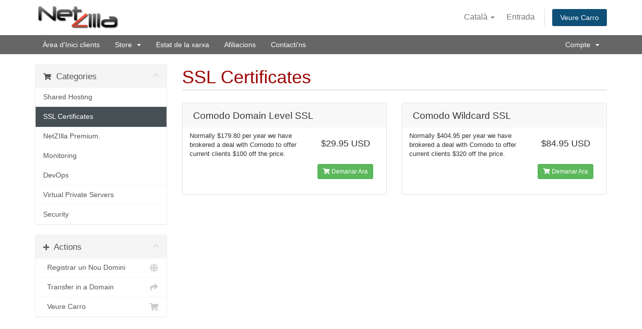

--- FILE ---
content_type: text/html; charset=utf-8
request_url: https://www.netzilla.io/clients/cart.php?gid=3&language=catalan
body_size: 4964
content:
<!DOCTYPE html>
<html lang="en">
<head>
    <meta charset="utf-8" />
    <meta http-equiv="X-UA-Compatible" content="IE=edge">
    <meta name="viewport" content="width=device-width, initial-scale=1">
    <title>Carro de Comandes - NetZilla</title>

    <!--media-->
<link rel="apple-touch-icon" sizes="180x180" href="https://www.netzilla.io/assets/img/favicon/apple-touch-icon.png">
<link rel="icon" type="image/png" href="https://www.netzilla.io/assets/img/favicon/favicon-32x32.png" sizes="32x32">
<link rel="icon" type="image/png" href="https://www.netzilla.io/assets/img/favicon/favicon-16x16.png" sizes="16x16">
<link rel="mask-icon" href="https://www.netzilla.io/assets/img/favicon/safari-pinned-tab.svg" color="#cf3f3f">
<link rel="shortcut icon" href="https://www.netzilla.io/assets/img/favicon/favicon.ico">
<meta name="msapplication-config" content="https://www.netzilla.io/browserconfig.xml">
<link rel="manifest" href="https://www.netzilla.io/manifest.json">
<meta name="theme-color" content="#9b0000">

<!-- Styling -->
<!-- <link href="//fonts.googleapis.com/css?family=Open+Sans:400,600|Raleway:400,700" rel="stylesheet"> -->
<link href="https://www.netzilla.io/clients/templates/nzsix-stage/css/all.min.css?v=a64170" rel="stylesheet">
<link href="/clients/assets/css/fontawesome-all.min.css" rel="stylesheet">
<link href="/clients/templates/nzsix-stage/css/custom.css" rel="stylesheet">

<!-- HTML5 Shim and Respond.js IE8 support of HTML5 elements and media queries -->
<!-- WARNING: Respond.js doesn't work if you view the page via file:// -->
<!--[if lt IE 9]>
  <script src="https://oss.maxcdn.com/libs/html5shiv/3.7.0/html5shiv.js"></script>
  <script src="https://oss.maxcdn.com/libs/respond.js/1.4.2/respond.min.js"></script>
<![endif]-->

<script type="text/javascript">
    var csrfToken = 'e25562f087d93482a445a3f570204972b568a594',
        markdownGuide = 'Markdown Guide',
        locale = 'en',
        saved = 'saved',
        saving = 'autosaving',
        whmcsBaseUrl = "/clients",
        requiredText = 'Required',
        recaptchaSiteKey = "";
</script>
<script src="/clients/templates/nzsix-stage/js/scripts.min.js?v=a64170"></script>


    <script type="text/javascript">

var _gaq = _gaq || [];
_gaq.push(['_setAccount', 'UA-21739166-1']);
_gaq.push(['_trackPageview']);

(function() {
var ga = document.createElement('script'); ga.type = 'text/javascript'; ga.async = true;
ga.src = ('https:' == document.location.protocol ? 'https://ssl' : 'http://www') + '.google-analytics.com/ga.js';
var s = document.getElementsByTagName('script')[0]; s.parentNode.insertBefore(ga, s);
})();

</script>



</head>
<body data-phone-cc-input="1">



<section id="header">
    <div class="container">
        <ul class="top-nav">
                            <li>
                    <a href="#" class="choose-language" data-toggle="popover" id="languageChooser">
                        Català
                        <b class="caret"></b>
                    </a>
                    <div id="languageChooserContent" class="hidden">
                        <ul>
                                                            <li>
                                    <a href="/clients/cart.php?gid=3&amp;language=arabic">العربية</a>
                                </li>
                                                            <li>
                                    <a href="/clients/cart.php?gid=3&amp;language=azerbaijani">Azerbaijani</a>
                                </li>
                                                            <li>
                                    <a href="/clients/cart.php?gid=3&amp;language=catalan">Català</a>
                                </li>
                                                            <li>
                                    <a href="/clients/cart.php?gid=3&amp;language=chinese">中文</a>
                                </li>
                                                            <li>
                                    <a href="/clients/cart.php?gid=3&amp;language=croatian">Hrvatski</a>
                                </li>
                                                            <li>
                                    <a href="/clients/cart.php?gid=3&amp;language=czech">Čeština</a>
                                </li>
                                                            <li>
                                    <a href="/clients/cart.php?gid=3&amp;language=danish">Dansk</a>
                                </li>
                                                            <li>
                                    <a href="/clients/cart.php?gid=3&amp;language=dutch">Nederlands</a>
                                </li>
                                                            <li>
                                    <a href="/clients/cart.php?gid=3&amp;language=english">English</a>
                                </li>
                                                            <li>
                                    <a href="/clients/cart.php?gid=3&amp;language=estonian">Estonian</a>
                                </li>
                                                            <li>
                                    <a href="/clients/cart.php?gid=3&amp;language=farsi">Persian</a>
                                </li>
                                                            <li>
                                    <a href="/clients/cart.php?gid=3&amp;language=french">Français</a>
                                </li>
                                                            <li>
                                    <a href="/clients/cart.php?gid=3&amp;language=german">Deutsch</a>
                                </li>
                                                            <li>
                                    <a href="/clients/cart.php?gid=3&amp;language=hebrew">עברית</a>
                                </li>
                                                            <li>
                                    <a href="/clients/cart.php?gid=3&amp;language=hungarian">Magyar</a>
                                </li>
                                                            <li>
                                    <a href="/clients/cart.php?gid=3&amp;language=italian">Italiano</a>
                                </li>
                                                            <li>
                                    <a href="/clients/cart.php?gid=3&amp;language=macedonian">Macedonian</a>
                                </li>
                                                            <li>
                                    <a href="/clients/cart.php?gid=3&amp;language=norwegian">Norwegian</a>
                                </li>
                                                            <li>
                                    <a href="/clients/cart.php?gid=3&amp;language=portuguese-br">Português</a>
                                </li>
                                                            <li>
                                    <a href="/clients/cart.php?gid=3&amp;language=portuguese-pt">Português</a>
                                </li>
                                                            <li>
                                    <a href="/clients/cart.php?gid=3&amp;language=romanian">Română</a>
                                </li>
                                                            <li>
                                    <a href="/clients/cart.php?gid=3&amp;language=russian">Русский</a>
                                </li>
                                                            <li>
                                    <a href="/clients/cart.php?gid=3&amp;language=spanish">Español</a>
                                </li>
                                                            <li>
                                    <a href="/clients/cart.php?gid=3&amp;language=swedish">Svenska</a>
                                </li>
                                                            <li>
                                    <a href="/clients/cart.php?gid=3&amp;language=turkish">Türkçe</a>
                                </li>
                                                            <li>
                                    <a href="/clients/cart.php?gid=3&amp;language=ukranian">Українська</a>
                                </li>
                                                    </ul>
                    </div>
                </li>
                                        <li>
                    <a href="/clients/clientarea.php">Entrada</a>
                </li>
                                <li class="primary-action">
                    <a href="/clients/cart.php?a=view" class="btn">
                        Veure Carro
                    </a>
                </li>
                                </ul>

                    <a href="/clients/index.php" class="logo"><img src="/clients/assets/img/logo.jpg" alt="NetZilla"></a>
        
    </div>
</section>

<section id="main-menu">

    <nav id="nav" class="navbar navbar-default navbar-main" role="navigation">
        <div class="container">
            <!-- Brand and toggle get grouped for better mobile display -->
            <div class="navbar-header">
                <button type="button" class="navbar-toggle" data-toggle="collapse" data-target="#primary-nav">
                    <span class="sr-only">Toggle navigation</span>
                    <span class="icon-bar"></span>
                    <span class="icon-bar"></span>
                    <span class="icon-bar"></span>
                </button>
            </div>

            <!-- Collect the nav links, forms, and other content for toggling -->
            <div class="collapse navbar-collapse" id="primary-nav">

                <ul class="nav navbar-nav">

                        <li menuItemName="Home" class="" id="Primary_Navbar-Home">
        <a href="/clients/index.php">
                        Àrea d'Inici clients
                                </a>
            </li>
    <li menuItemName="Store" class="dropdown" id="Primary_Navbar-Store">
        <a class="dropdown-toggle" data-toggle="dropdown" href="#">
                        Store
                        &nbsp;<b class="caret"></b>        </a>
                    <ul class="dropdown-menu">
                            <li menuItemName="Browse Products Services" id="Primary_Navbar-Store-Browse_Products_Services">
                    <a href="/clients/cart.php">
                                                Browse All
                                            </a>
                </li>
                            <li menuItemName="Shop Divider 1" class="nav-divider" id="Primary_Navbar-Store-Shop_Divider_1">
                    <a href="">
                                                -----
                                            </a>
                </li>
                            <li menuItemName="Shared Hosting" id="Primary_Navbar-Store-Shared_Hosting">
                    <a href="/clients/cart.php?gid=4">
                                                Shared Hosting
                                            </a>
                </li>
                            <li menuItemName="SSL Certificates" id="Primary_Navbar-Store-SSL_Certificates">
                    <a href="/clients/cart.php?gid=3">
                                                SSL Certificates
                                            </a>
                </li>
                            <li menuItemName="NetZIlla Premium. " id="Primary_Navbar-Store-NetZIlla_Premium._">
                    <a href="/clients/cart.php?gid=6">
                                                NetZIlla Premium. 
                                            </a>
                </li>
                            <li menuItemName="Monitoring" id="Primary_Navbar-Store-Monitoring">
                    <a href="/clients/cart.php?gid=7">
                                                Monitoring
                                            </a>
                </li>
                            <li menuItemName="DevOps" id="Primary_Navbar-Store-DevOps">
                    <a href="/clients/cart.php?gid=8">
                                                DevOps
                                            </a>
                </li>
                            <li menuItemName="Virtual Private Servers" id="Primary_Navbar-Store-Virtual_Private_Servers">
                    <a href="/clients/cart.php?gid=9">
                                                Virtual Private Servers
                                            </a>
                </li>
                            <li menuItemName="Security" id="Primary_Navbar-Store-Security">
                    <a href="/clients/cart.php?gid=10">
                                                Security
                                            </a>
                </li>
                            <li menuItemName="Register a New Domain" id="Primary_Navbar-Store-Register_a_New_Domain">
                    <a href="/clients/cart.php?a=add&domain=register">
                                                Registrar un Nou Domini
                                            </a>
                </li>
                            <li menuItemName="Transfer a Domain to Us" id="Primary_Navbar-Store-Transfer_a_Domain_to_Us">
                    <a href="/clients/cart.php?a=add&domain=transfer">
                                                transferir un Domini
                                            </a>
                </li>
                        </ul>
            </li>
    <li menuItemName="Network Status" class="" id="Primary_Navbar-Network_Status">
        <a href="/clients/serverstatus.php">
                        Estat de la xarxa
                                </a>
            </li>
    <li menuItemName="Affiliates" class="" id="Primary_Navbar-Affiliates">
        <a href="/clients/affiliates.php">
                        Afiliacions
                                </a>
            </li>
    <li menuItemName="Contact Us" class="" id="Primary_Navbar-Contact_Us">
        <a href="/clients/contact.php">
                        Contacti'ns
                                </a>
            </li>

                </ul>

                <ul class="nav navbar-nav navbar-right">

                        <li menuItemName="Account" class="dropdown" id="Secondary_Navbar-Account">
        <a class="dropdown-toggle" data-toggle="dropdown" href="#">
                        Compte
                        &nbsp;<b class="caret"></b>        </a>
                    <ul class="dropdown-menu">
                            <li menuItemName="Login" id="Secondary_Navbar-Account-Login">
                    <a href="/clients/clientarea.php">
                                                Entrada
                                            </a>
                </li>
                            <li menuItemName="Divider" class="nav-divider" id="Secondary_Navbar-Account-Divider">
                    <a href="">
                                                -----
                                            </a>
                </li>
                            <li menuItemName="Forgot Password?" id="Secondary_Navbar-Account-Forgot_Password?">
                    <a href="/clients/index.php?rp=/password/reset/begin">
                                                Ha perdut la contrasenya?
                                            </a>
                </li>
                        </ul>
            </li>

                </ul>

            </div><!-- /.navbar-collapse -->
        </div>
    </nav>

</section>



<section id="main-body">
    <div class="container">
        <div class="row">

                <!-- Container for main page display content -->
        <div class="col-xs-12 main-content">
            

<link rel="stylesheet" type="text/css" href="/clients/templates/orderforms/standard_cart/css/all.min.css?v=a64170" />
<script type="text/javascript" src="/clients/templates/orderforms/standard_cart/js/scripts.min.js?v=a64170"></script>

<div id="order-standard_cart">

    <div class="row">

        <div class="pull-md-right col-md-9">

            <div class="header-lined">
                <h1>
                                            SSL Certificates
                                    </h1>
                            </div>
                    </div>

        <div class="col-md-3 pull-md-left sidebar hidden-xs hidden-sm">
                <div menuItemName="Categories" class="panel panel-sidebar">
        <div class="panel-heading">
            <h3 class="panel-title">
                                    <i class="fas fa-shopping-cart"></i>&nbsp;
                
                Categories

                
                <i class="fas fa-chevron-up panel-minimise pull-right"></i>
            </h3>
        </div>

        
                    <div class="list-group">
                                                            <a menuItemName="Shared Hosting" href="/clients/cart.php?gid=4" class="list-group-item" id="Secondary_Sidebar-Categories-Shared_Hosting">
                            
                            Shared Hosting

                                                    </a>
                                                                                <a menuItemName="SSL Certificates" href="/clients/cart.php?gid=3" class="list-group-item active" id="Secondary_Sidebar-Categories-SSL_Certificates">
                            
                            SSL Certificates

                                                    </a>
                                                                                <a menuItemName="NetZIlla Premium. " href="/clients/cart.php?gid=6" class="list-group-item" id="Secondary_Sidebar-Categories-NetZIlla_Premium._">
                            
                            NetZIlla Premium. 

                                                    </a>
                                                                                <a menuItemName="Monitoring" href="/clients/cart.php?gid=7" class="list-group-item" id="Secondary_Sidebar-Categories-Monitoring">
                            
                            Monitoring

                                                    </a>
                                                                                <a menuItemName="DevOps" href="/clients/cart.php?gid=8" class="list-group-item" id="Secondary_Sidebar-Categories-DevOps">
                            
                            DevOps

                                                    </a>
                                                                                <a menuItemName="Virtual Private Servers" href="/clients/cart.php?gid=9" class="list-group-item" id="Secondary_Sidebar-Categories-Virtual_Private_Servers">
                            
                            Virtual Private Servers

                                                    </a>
                                                                                <a menuItemName="Security" href="/clients/cart.php?gid=10" class="list-group-item" id="Secondary_Sidebar-Categories-Security">
                            
                            Security

                                                    </a>
                                                </div>
        
            </div>

        <div menuItemName="Actions" class="panel panel-sidebar">
        <div class="panel-heading">
            <h3 class="panel-title">
                                    <i class="fas fa-plus"></i>&nbsp;
                
                Actions

                
                <i class="fas fa-chevron-up panel-minimise pull-right"></i>
            </h3>
        </div>

        
                    <div class="list-group">
                                                            <a menuItemName="Domain Registration" href="/clients/cart.php?a=add&domain=register" class="list-group-item" id="Secondary_Sidebar-Actions-Domain_Registration">
                                                            <i class="fas fa-globe fa-fw"></i>&nbsp;
                            
                            Registrar un Nou Domini

                                                    </a>
                                                                                <a menuItemName="Domain Transfer" href="/clients/cart.php?a=add&domain=transfer" class="list-group-item" id="Secondary_Sidebar-Actions-Domain_Transfer">
                                                            <i class="fas fa-share fa-fw"></i>&nbsp;
                            
                            Transfer in a Domain

                                                    </a>
                                                                                <a menuItemName="View Cart" href="/clients/cart.php?a=view" class="list-group-item" id="Secondary_Sidebar-Actions-View_Cart">
                                                            <i class="fas fa-shopping-cart fa-fw"></i>&nbsp;
                            
                            Veure Carro

                                                    </a>
                                                </div>
        
            </div>

            </div>

        <div class="col-md-9 pull-md-right">

            <div class="categories-collapsed visible-xs visible-sm clearfix">

    <div class="pull-left form-inline">
        <form method="get" action="/clients/cart.php">
            <select name="gid" onchange="submit()" class="form-control">
                <optgroup label="Product Categories">
                                            <option value="4">Shared Hosting</option>
                                            <option value="3" selected="selected">SSL Certificates</option>
                                            <option value="6">NetZIlla Premium. </option>
                                            <option value="7">Monitoring</option>
                                            <option value="8">DevOps</option>
                                            <option value="9">Virtual Private Servers</option>
                                            <option value="10">Security</option>
                                    </optgroup>
                <optgroup label="Actions">
                                                                <option value="registerdomain">Registrar un Nou Domini</option>
                                                                <option value="transferdomain">Transfer in a Domain</option>
                                        <option value="viewcart">Veure Carro</option>
                </optgroup>
            </select>
        </form>
    </div>

    
</div>

            
            <div class="products" id="products">
                <div class="row row-eq-height">
                                            <div class="col-md-6">
                            <div class="product clearfix" id="product1">
                                <header>
                                    <span id="product1-name">Comodo Domain Level SSL</span>
                                                                    </header>
                                <div class="product-desc">
                                                                            <p id="product1-description">
                                            Normally $179.80 per year we have brokered a deal with Comodo to offer current clients $100 off the price. <br />

                                        </p>
                                                                        <ul>
                                                                            </ul>
                                </div>
                                <footer>
                                    <div class="product-pricing" id="product1-price">
                                                                                                                                <span class="price">$29.95 USD</span>
                                            <br />
                                                                                        <br>
                                                                                                                        </div>
                                    <a href="cart.php?a=add&pid=3" class="btn btn-success btn-sm" id="product1-order-button">
                                        <i class="fas fa-shopping-cart"></i>
                                        Demanar Ara
                                    </a>
                                </footer>
                            </div>
                        </div>
                                                                    <div class="col-md-6">
                            <div class="product clearfix" id="product2">
                                <header>
                                    <span id="product2-name">Comodo Wildcard SSL</span>
                                                                    </header>
                                <div class="product-desc">
                                                                            <p id="product2-description">
                                            Normally $404.95 per year we have brokered a deal with Comodo to offer current clients $320 off the price. <br />

                                        </p>
                                                                        <ul>
                                                                            </ul>
                                </div>
                                <footer>
                                    <div class="product-pricing" id="product2-price">
                                                                                                                                <span class="price">$84.95 USD</span>
                                            <br />
                                                                                        <br>
                                                                                                                        </div>
                                    <a href="cart.php?a=add&pid=13" class="btn btn-success btn-sm" id="product2-order-button">
                                        <i class="fas fa-shopping-cart"></i>
                                        Demanar Ara
                                    </a>
                                </footer>
                            </div>
                        </div>
                                                    </div>
                            <div class="row row-eq-height">
                                                            </div>
            </div>

            
        </div>
    </div>
</div>



                </div><!-- /.main-content -->
                            <div class="clearfix"></div>
        </div>
    </div>
</section>

<section id="footer">
    <div class="container">
        <a href="#" class="back-to-top"><i class="fas fa-chevron-up"></i></a>
        <p>Copyright &copy; 2026 NetZilla. All Rights Reserved.</p>
    </div>
</section>

<div id="fullpage-overlay" class="hidden">
    <div class="outer-wrapper">
        <div class="inner-wrapper">
            <img src="/clients/assets/img/overlay-spinner.svg">
            <br>
            <span class="msg"></span>
        </div>
    </div>
</div>

<div class="modal system-modal fade" id="modalAjax" tabindex="-1" role="dialog" aria-hidden="true">
    <div class="modal-dialog">
        <div class="modal-content panel-primary">
            <div class="modal-header panel-heading">
                <button type="button" class="close" data-dismiss="modal">
                    <span aria-hidden="true">&times;</span>
                    <span class="sr-only">Close</span>
                </button>
                <h4 class="modal-title"></h4>
            </div>
            <div class="modal-body panel-body">
                Carregant ...
            </div>
            <div class="modal-footer panel-footer">
                <div class="pull-left loader">
                    <i class="fas fa-circle-notch fa-spin"></i>
                    Carregant ...
                </div>
                <button type="button" class="btn btn-default" data-dismiss="modal">
                    Close
                </button>
                <button type="button" class="btn btn-primary modal-submit">
                    Submit
                </button>
            </div>
        </div>
    </div>
</div>

<form action="#" id="frmGeneratePassword" class="form-horizontal">
    <div class="modal fade" id="modalGeneratePassword">
        <div class="modal-dialog">
            <div class="modal-content panel-primary">
                <div class="modal-header panel-heading">
                    <button type="button" class="close" data-dismiss="modal" aria-label="Close"><span aria-hidden="true">&times;</span></button>
                    <h4 class="modal-title">
                        Generate Password
                    </h4>
                </div>
                <div class="modal-body">
                    <div class="alert alert-danger hidden" id="generatePwLengthError">
                        Please enter a number between 8 and 64 for the password length
                    </div>
                    <div class="form-group">
                        <label for="generatePwLength" class="col-sm-4 control-label">Password Length</label>
                        <div class="col-sm-8">
                            <input type="number" min="8" max="64" value="12" step="1" class="form-control input-inline input-inline-100" id="inputGeneratePasswordLength">
                        </div>
                    </div>
                    <div class="form-group">
                        <label for="generatePwOutput" class="col-sm-4 control-label">Generated Password</label>
                        <div class="col-sm-8">
                            <input type="text" class="form-control" id="inputGeneratePasswordOutput">
                        </div>
                    </div>
                    <div class="row">
                        <div class="col-sm-8 col-sm-offset-4">
                            <button type="submit" class="btn btn-default btn-sm">
                                <i class="fas fa-plus fa-fw"></i>
                                Generate new password
                            </button>
                            <button type="button" class="btn btn-default btn-sm copy-to-clipboard" data-clipboard-target="#inputGeneratePasswordOutput">
                                <img src="/clients/assets/img/clippy.svg" alt="Copy to clipboard" width="15">
                                
                            </button>
                        </div>
                    </div>
                </div>
                <div class="modal-footer">
                    <button type="button" class="btn btn-default" data-dismiss="modal">
                        Close
                    </button>
                    <button type="button" class="btn btn-primary" id="btnGeneratePasswordInsert" data-clipboard-target="#inputGeneratePasswordOutput">
                        Copy to clipboard & Insert
                    </button>
                </div>
            </div>
        </div>
    </div>
</form>



</body>
</html>
